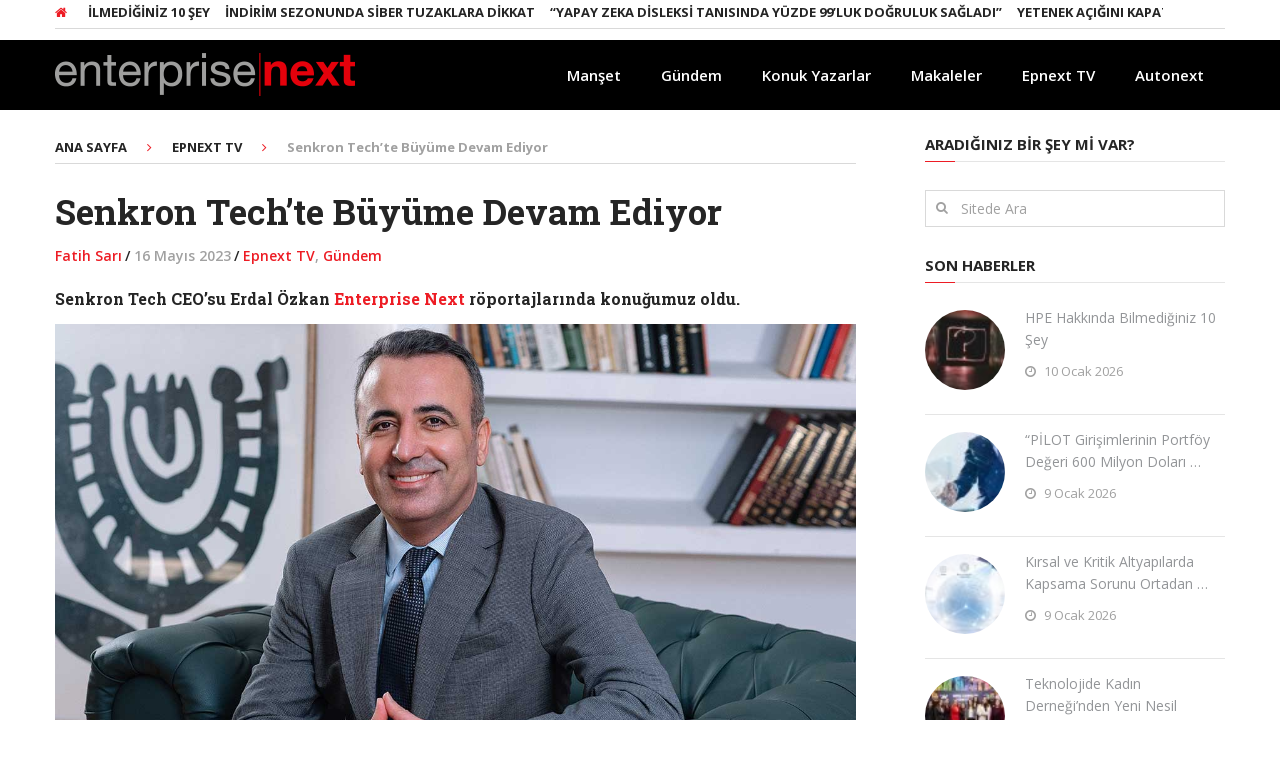

--- FILE ---
content_type: text/html; charset=UTF-8
request_url: https://epnext.com/senkron-techte-buyume-devam-ediyor/
body_size: 15039
content:
<!DOCTYPE html>
<html class="no-js" lang="tr">
<head>
	<meta charset="UTF-8">
	<!-- Always force latest IE rendering engine (even in intranet) & Chrome Frame -->
	<!--[if IE ]>
	<meta http-equiv="X-UA-Compatible" content="IE=edge,chrome=1">
	<![endif]-->
	<link rel="profile" href="https://gmpg.org/xfn/11" />
	
					<link rel="icon" href="https://epnext.com/wp-content/uploads/2017/10/EPN_Red-Favicon2.png" type="image/x-icon" />
		
					<!-- IE10 Tile.-->
			<meta name="msapplication-TileColor" content="#FFFFFF">
			<meta name="msapplication-TileImage" content="https://epnext.com/wp-content/uploads/2017/10/EPN_Red-MiniEPN_Metro_Black.png">
		
					<!--iOS/android/handheld specific -->
			<link rel="apple-touch-icon-precomposed" href="https://epnext.com/wp-content/uploads/2017/10/EPN_Red-MiniEPN_iOS_Black.png" />
		
					<meta name="viewport" content="width=device-width, initial-scale=1">
			<meta name="apple-mobile-web-app-capable" content="yes">
			<meta name="apple-mobile-web-app-status-bar-style" content="black">
		
			<link rel="pingback" href="https://epnext.com/xmlrpc.php" />
	<meta name='robots' content='index, follow, max-image-preview:large, max-snippet:-1, max-video-preview:-1' />
<script type="text/javascript">document.documentElement.className = document.documentElement.className.replace( /\bno-js\b/,'js' );</script>
	<!-- This site is optimized with the Yoast SEO plugin v25.6 - https://yoast.com/wordpress/plugins/seo/ -->
	<title>Senkron Tech&#039;te Büyüme Devam Ediyor - Enterprise Next</title>
	<link rel="canonical" href="https://epnext.com/senkron-techte-buyume-devam-ediyor/" />
	<meta property="og:locale" content="tr_TR" />
	<meta property="og:type" content="article" />
	<meta property="og:title" content="Senkron Tech&#039;te Büyüme Devam Ediyor - Enterprise Next" />
	<meta property="og:description" content="Senkron Tech CEO’su Erdal Özkan Enterprise Next röportajlarında konuğumuz oldu. 1996 yılında kurulan Senkron Tech, geliştirdiği teknolojik ürünler ve yarattığı markalarıyla yaşamın birçok alanında paydaşlarını geleceğe hazırlayan, onların sadece bugünün değil geleceğin de ihtiyaçlarını karşılamasını sağlayan bir teknoloji şirketi. Paydaşlarının sorunlarını ve ihtiyaçlarını inovasyonla çözdüklerini ifade eden Senkron Tech CEO’su Erdal Özkan,&#8221;Onları bir sonraki adımda nelerin beklediğini biliyor ve ürettiğimiz çözümlerle onları yarına hazır hale getiriyoruz. Wellness, tesis/site/apartman yönetimi, otomotiv, kargo/teslimat ve diğer birçok sektör için geliştirdiğimiz çözümlerle paydaşlarımız zamanın ötesine taşıyoruz. Senkron Tech olarak bugüne kadar alanında hep ilklere imza atmış; Türkiye’nin ilk site ve tesis yönetimi yazılımı Senyonet’i, Türkiye’nin" />
	<meta property="og:url" content="https://epnext.com/senkron-techte-buyume-devam-ediyor/" />
	<meta property="og:site_name" content="Enterprise Next" />
	<meta property="article:author" content="fatihsari" />
	<meta property="article:published_time" content="2023-05-16T07:45:09+00:00" />
	<meta property="og:image" content="https://epnext.com/wp-content/uploads/2023/05/Senkron_Tech_CEO_su_Erdal_O__zkan.jpg" />
	<meta property="og:image:width" content="1280" />
	<meta property="og:image:height" content="800" />
	<meta property="og:image:type" content="image/jpeg" />
	<meta name="author" content="Fatih Sarı" />
	<meta name="twitter:card" content="summary_large_image" />
	<meta name="twitter:creator" content="@fatih_sari" />
	<meta name="twitter:site" content="@epnxt" />
	<meta name="twitter:label1" content="Yazan:" />
	<meta name="twitter:data1" content="Fatih Sarı" />
	<meta name="twitter:label2" content="Tahmini okuma süresi" />
	<meta name="twitter:data2" content="2 dakika" />
	<script type="application/ld+json" class="yoast-schema-graph">{"@context":"https://schema.org","@graph":[{"@type":"Article","@id":"https://epnext.com/senkron-techte-buyume-devam-ediyor/#article","isPartOf":{"@id":"https://epnext.com/senkron-techte-buyume-devam-ediyor/"},"author":{"name":"Fatih Sarı","@id":"https://epnext.com/#/schema/person/99a92ff3d2a22169cdb07a0023544bb8"},"headline":"Senkron Tech&#8217;te Büyüme Devam Ediyor","datePublished":"2023-05-16T07:45:09+00:00","mainEntityOfPage":{"@id":"https://epnext.com/senkron-techte-buyume-devam-ediyor/"},"wordCount":229,"commentCount":0,"publisher":{"@id":"https://epnext.com/#organization"},"image":{"@id":"https://epnext.com/senkron-techte-buyume-devam-ediyor/#primaryimage"},"thumbnailUrl":"https://epnext.com/wp-content/uploads/2023/05/Senkron_Tech_CEO_su_Erdal_O__zkan.jpg","keywords":["FLYBY","Kargopark","Senkron Tech","Senyonet"],"articleSection":["Epnext TV","Gündem"],"inLanguage":"tr","potentialAction":[{"@type":"CommentAction","name":"Comment","target":["https://epnext.com/senkron-techte-buyume-devam-ediyor/#respond"]}]},{"@type":"WebPage","@id":"https://epnext.com/senkron-techte-buyume-devam-ediyor/","url":"https://epnext.com/senkron-techte-buyume-devam-ediyor/","name":"Senkron Tech'te Büyüme Devam Ediyor - Enterprise Next","isPartOf":{"@id":"https://epnext.com/#website"},"primaryImageOfPage":{"@id":"https://epnext.com/senkron-techte-buyume-devam-ediyor/#primaryimage"},"image":{"@id":"https://epnext.com/senkron-techte-buyume-devam-ediyor/#primaryimage"},"thumbnailUrl":"https://epnext.com/wp-content/uploads/2023/05/Senkron_Tech_CEO_su_Erdal_O__zkan.jpg","datePublished":"2023-05-16T07:45:09+00:00","breadcrumb":{"@id":"https://epnext.com/senkron-techte-buyume-devam-ediyor/#breadcrumb"},"inLanguage":"tr","potentialAction":[{"@type":"ReadAction","target":["https://epnext.com/senkron-techte-buyume-devam-ediyor/"]}]},{"@type":"ImageObject","inLanguage":"tr","@id":"https://epnext.com/senkron-techte-buyume-devam-ediyor/#primaryimage","url":"https://epnext.com/wp-content/uploads/2023/05/Senkron_Tech_CEO_su_Erdal_O__zkan.jpg","contentUrl":"https://epnext.com/wp-content/uploads/2023/05/Senkron_Tech_CEO_su_Erdal_O__zkan.jpg","width":1280,"height":800},{"@type":"BreadcrumbList","@id":"https://epnext.com/senkron-techte-buyume-devam-ediyor/#breadcrumb","itemListElement":[{"@type":"ListItem","position":1,"name":"Ana sayfa","item":"https://epnext.com/"},{"@type":"ListItem","position":2,"name":"Senkron Tech&#8217;te Büyüme Devam Ediyor"}]},{"@type":"WebSite","@id":"https://epnext.com/#website","url":"https://epnext.com/","name":"Enterprise Next","description":"","publisher":{"@id":"https://epnext.com/#organization"},"potentialAction":[{"@type":"SearchAction","target":{"@type":"EntryPoint","urlTemplate":"https://epnext.com/?s={search_term_string}"},"query-input":{"@type":"PropertyValueSpecification","valueRequired":true,"valueName":"search_term_string"}}],"inLanguage":"tr"},{"@type":"Organization","@id":"https://epnext.com/#organization","name":"Enterprise Next","url":"https://epnext.com/","logo":{"@type":"ImageObject","inLanguage":"tr","@id":"https://epnext.com/#/schema/logo/image/","url":"https://epnext.com/wp-content/uploads/2016/08/EPN_Red_Transparan_Full_Top.png","contentUrl":"https://epnext.com/wp-content/uploads/2016/08/EPN_Red_Transparan_Full_Top.png","width":1579,"height":232,"caption":"Enterprise Next"},"image":{"@id":"https://epnext.com/#/schema/logo/image/"},"sameAs":["https://x.com/epnxt"]},{"@type":"Person","@id":"https://epnext.com/#/schema/person/99a92ff3d2a22169cdb07a0023544bb8","name":"Fatih Sarı","image":{"@type":"ImageObject","inLanguage":"tr","@id":"https://epnext.com/#/schema/person/image/","url":"https://secure.gravatar.com/avatar/00da4c18534ad60b1f4c3d0c85da2163?s=96&d=wavatar&r=g","contentUrl":"https://secure.gravatar.com/avatar/00da4c18534ad60b1f4c3d0c85da2163?s=96&d=wavatar&r=g","caption":"Fatih Sarı"},"description":"Bilişim sektöründe 30 yıldan bu yana gazeteci, yazar ve danışman olarak hizmet veren Fatih Sarı, Enterprise Next’in de kurucularından. Enterprise Next Genel Yayın Yönetmeni Fatih Sarı hakkında detaylı bilgiye LinkedIn profilinden ulaşabilirsiniz.","sameAs":["https://epnext.com","fatihsari","https://www.instagram.com/kartalf1/","https://www.linkedin.com/in/fatihsari/","https://x.com/fatih_sari","https://www.youtube.com/channel/UCC2UYdc3yZJC3F_C9ed5W0w"],"url":"https://epnext.com/author/fatihsari/"}]}</script>
	<!-- / Yoast SEO plugin. -->


<link rel="alternate" type="application/rss+xml" title="Enterprise Next &raquo; akışı" href="https://epnext.com/feed/" />
<link rel="alternate" type="application/rss+xml" title="Enterprise Next &raquo; yorum akışı" href="https://epnext.com/comments/feed/" />
<link rel="alternate" type="application/rss+xml" title="Enterprise Next &raquo; Senkron Tech&#8217;te Büyüme Devam Ediyor yorum akışı" href="https://epnext.com/senkron-techte-buyume-devam-ediyor/feed/" />
<link rel='stylesheet' id='wp-block-library-css' href='https://epnext.com/wp-includes/css/dist/block-library/style.min.css' type='text/css' media='all' />
<style id='classic-theme-styles-inline-css' type='text/css'>
/*! This file is auto-generated */
.wp-block-button__link{color:#fff;background-color:#32373c;border-radius:9999px;box-shadow:none;text-decoration:none;padding:calc(.667em + 2px) calc(1.333em + 2px);font-size:1.125em}.wp-block-file__button{background:#32373c;color:#fff;text-decoration:none}
</style>
<style id='global-styles-inline-css' type='text/css'>
:root{--wp--preset--aspect-ratio--square: 1;--wp--preset--aspect-ratio--4-3: 4/3;--wp--preset--aspect-ratio--3-4: 3/4;--wp--preset--aspect-ratio--3-2: 3/2;--wp--preset--aspect-ratio--2-3: 2/3;--wp--preset--aspect-ratio--16-9: 16/9;--wp--preset--aspect-ratio--9-16: 9/16;--wp--preset--color--black: #000000;--wp--preset--color--cyan-bluish-gray: #abb8c3;--wp--preset--color--white: #ffffff;--wp--preset--color--pale-pink: #f78da7;--wp--preset--color--vivid-red: #cf2e2e;--wp--preset--color--luminous-vivid-orange: #ff6900;--wp--preset--color--luminous-vivid-amber: #fcb900;--wp--preset--color--light-green-cyan: #7bdcb5;--wp--preset--color--vivid-green-cyan: #00d084;--wp--preset--color--pale-cyan-blue: #8ed1fc;--wp--preset--color--vivid-cyan-blue: #0693e3;--wp--preset--color--vivid-purple: #9b51e0;--wp--preset--gradient--vivid-cyan-blue-to-vivid-purple: linear-gradient(135deg,rgba(6,147,227,1) 0%,rgb(155,81,224) 100%);--wp--preset--gradient--light-green-cyan-to-vivid-green-cyan: linear-gradient(135deg,rgb(122,220,180) 0%,rgb(0,208,130) 100%);--wp--preset--gradient--luminous-vivid-amber-to-luminous-vivid-orange: linear-gradient(135deg,rgba(252,185,0,1) 0%,rgba(255,105,0,1) 100%);--wp--preset--gradient--luminous-vivid-orange-to-vivid-red: linear-gradient(135deg,rgba(255,105,0,1) 0%,rgb(207,46,46) 100%);--wp--preset--gradient--very-light-gray-to-cyan-bluish-gray: linear-gradient(135deg,rgb(238,238,238) 0%,rgb(169,184,195) 100%);--wp--preset--gradient--cool-to-warm-spectrum: linear-gradient(135deg,rgb(74,234,220) 0%,rgb(151,120,209) 20%,rgb(207,42,186) 40%,rgb(238,44,130) 60%,rgb(251,105,98) 80%,rgb(254,248,76) 100%);--wp--preset--gradient--blush-light-purple: linear-gradient(135deg,rgb(255,206,236) 0%,rgb(152,150,240) 100%);--wp--preset--gradient--blush-bordeaux: linear-gradient(135deg,rgb(254,205,165) 0%,rgb(254,45,45) 50%,rgb(107,0,62) 100%);--wp--preset--gradient--luminous-dusk: linear-gradient(135deg,rgb(255,203,112) 0%,rgb(199,81,192) 50%,rgb(65,88,208) 100%);--wp--preset--gradient--pale-ocean: linear-gradient(135deg,rgb(255,245,203) 0%,rgb(182,227,212) 50%,rgb(51,167,181) 100%);--wp--preset--gradient--electric-grass: linear-gradient(135deg,rgb(202,248,128) 0%,rgb(113,206,126) 100%);--wp--preset--gradient--midnight: linear-gradient(135deg,rgb(2,3,129) 0%,rgb(40,116,252) 100%);--wp--preset--font-size--small: 13px;--wp--preset--font-size--medium: 20px;--wp--preset--font-size--large: 36px;--wp--preset--font-size--x-large: 42px;--wp--preset--spacing--20: 0.44rem;--wp--preset--spacing--30: 0.67rem;--wp--preset--spacing--40: 1rem;--wp--preset--spacing--50: 1.5rem;--wp--preset--spacing--60: 2.25rem;--wp--preset--spacing--70: 3.38rem;--wp--preset--spacing--80: 5.06rem;--wp--preset--shadow--natural: 6px 6px 9px rgba(0, 0, 0, 0.2);--wp--preset--shadow--deep: 12px 12px 50px rgba(0, 0, 0, 0.4);--wp--preset--shadow--sharp: 6px 6px 0px rgba(0, 0, 0, 0.2);--wp--preset--shadow--outlined: 6px 6px 0px -3px rgba(255, 255, 255, 1), 6px 6px rgba(0, 0, 0, 1);--wp--preset--shadow--crisp: 6px 6px 0px rgba(0, 0, 0, 1);}:where(.is-layout-flex){gap: 0.5em;}:where(.is-layout-grid){gap: 0.5em;}body .is-layout-flex{display: flex;}.is-layout-flex{flex-wrap: wrap;align-items: center;}.is-layout-flex > :is(*, div){margin: 0;}body .is-layout-grid{display: grid;}.is-layout-grid > :is(*, div){margin: 0;}:where(.wp-block-columns.is-layout-flex){gap: 2em;}:where(.wp-block-columns.is-layout-grid){gap: 2em;}:where(.wp-block-post-template.is-layout-flex){gap: 1.25em;}:where(.wp-block-post-template.is-layout-grid){gap: 1.25em;}.has-black-color{color: var(--wp--preset--color--black) !important;}.has-cyan-bluish-gray-color{color: var(--wp--preset--color--cyan-bluish-gray) !important;}.has-white-color{color: var(--wp--preset--color--white) !important;}.has-pale-pink-color{color: var(--wp--preset--color--pale-pink) !important;}.has-vivid-red-color{color: var(--wp--preset--color--vivid-red) !important;}.has-luminous-vivid-orange-color{color: var(--wp--preset--color--luminous-vivid-orange) !important;}.has-luminous-vivid-amber-color{color: var(--wp--preset--color--luminous-vivid-amber) !important;}.has-light-green-cyan-color{color: var(--wp--preset--color--light-green-cyan) !important;}.has-vivid-green-cyan-color{color: var(--wp--preset--color--vivid-green-cyan) !important;}.has-pale-cyan-blue-color{color: var(--wp--preset--color--pale-cyan-blue) !important;}.has-vivid-cyan-blue-color{color: var(--wp--preset--color--vivid-cyan-blue) !important;}.has-vivid-purple-color{color: var(--wp--preset--color--vivid-purple) !important;}.has-black-background-color{background-color: var(--wp--preset--color--black) !important;}.has-cyan-bluish-gray-background-color{background-color: var(--wp--preset--color--cyan-bluish-gray) !important;}.has-white-background-color{background-color: var(--wp--preset--color--white) !important;}.has-pale-pink-background-color{background-color: var(--wp--preset--color--pale-pink) !important;}.has-vivid-red-background-color{background-color: var(--wp--preset--color--vivid-red) !important;}.has-luminous-vivid-orange-background-color{background-color: var(--wp--preset--color--luminous-vivid-orange) !important;}.has-luminous-vivid-amber-background-color{background-color: var(--wp--preset--color--luminous-vivid-amber) !important;}.has-light-green-cyan-background-color{background-color: var(--wp--preset--color--light-green-cyan) !important;}.has-vivid-green-cyan-background-color{background-color: var(--wp--preset--color--vivid-green-cyan) !important;}.has-pale-cyan-blue-background-color{background-color: var(--wp--preset--color--pale-cyan-blue) !important;}.has-vivid-cyan-blue-background-color{background-color: var(--wp--preset--color--vivid-cyan-blue) !important;}.has-vivid-purple-background-color{background-color: var(--wp--preset--color--vivid-purple) !important;}.has-black-border-color{border-color: var(--wp--preset--color--black) !important;}.has-cyan-bluish-gray-border-color{border-color: var(--wp--preset--color--cyan-bluish-gray) !important;}.has-white-border-color{border-color: var(--wp--preset--color--white) !important;}.has-pale-pink-border-color{border-color: var(--wp--preset--color--pale-pink) !important;}.has-vivid-red-border-color{border-color: var(--wp--preset--color--vivid-red) !important;}.has-luminous-vivid-orange-border-color{border-color: var(--wp--preset--color--luminous-vivid-orange) !important;}.has-luminous-vivid-amber-border-color{border-color: var(--wp--preset--color--luminous-vivid-amber) !important;}.has-light-green-cyan-border-color{border-color: var(--wp--preset--color--light-green-cyan) !important;}.has-vivid-green-cyan-border-color{border-color: var(--wp--preset--color--vivid-green-cyan) !important;}.has-pale-cyan-blue-border-color{border-color: var(--wp--preset--color--pale-cyan-blue) !important;}.has-vivid-cyan-blue-border-color{border-color: var(--wp--preset--color--vivid-cyan-blue) !important;}.has-vivid-purple-border-color{border-color: var(--wp--preset--color--vivid-purple) !important;}.has-vivid-cyan-blue-to-vivid-purple-gradient-background{background: var(--wp--preset--gradient--vivid-cyan-blue-to-vivid-purple) !important;}.has-light-green-cyan-to-vivid-green-cyan-gradient-background{background: var(--wp--preset--gradient--light-green-cyan-to-vivid-green-cyan) !important;}.has-luminous-vivid-amber-to-luminous-vivid-orange-gradient-background{background: var(--wp--preset--gradient--luminous-vivid-amber-to-luminous-vivid-orange) !important;}.has-luminous-vivid-orange-to-vivid-red-gradient-background{background: var(--wp--preset--gradient--luminous-vivid-orange-to-vivid-red) !important;}.has-very-light-gray-to-cyan-bluish-gray-gradient-background{background: var(--wp--preset--gradient--very-light-gray-to-cyan-bluish-gray) !important;}.has-cool-to-warm-spectrum-gradient-background{background: var(--wp--preset--gradient--cool-to-warm-spectrum) !important;}.has-blush-light-purple-gradient-background{background: var(--wp--preset--gradient--blush-light-purple) !important;}.has-blush-bordeaux-gradient-background{background: var(--wp--preset--gradient--blush-bordeaux) !important;}.has-luminous-dusk-gradient-background{background: var(--wp--preset--gradient--luminous-dusk) !important;}.has-pale-ocean-gradient-background{background: var(--wp--preset--gradient--pale-ocean) !important;}.has-electric-grass-gradient-background{background: var(--wp--preset--gradient--electric-grass) !important;}.has-midnight-gradient-background{background: var(--wp--preset--gradient--midnight) !important;}.has-small-font-size{font-size: var(--wp--preset--font-size--small) !important;}.has-medium-font-size{font-size: var(--wp--preset--font-size--medium) !important;}.has-large-font-size{font-size: var(--wp--preset--font-size--large) !important;}.has-x-large-font-size{font-size: var(--wp--preset--font-size--x-large) !important;}
:where(.wp-block-post-template.is-layout-flex){gap: 1.25em;}:where(.wp-block-post-template.is-layout-grid){gap: 1.25em;}
:where(.wp-block-columns.is-layout-flex){gap: 2em;}:where(.wp-block-columns.is-layout-grid){gap: 2em;}
:root :where(.wp-block-pullquote){font-size: 1.5em;line-height: 1.6;}
</style>
<link rel='stylesheet' id='gn-frontend-gnfollow-style-css' href='https://epnext.com/wp-content/plugins/gn-publisher/assets/css/gn-frontend-gnfollow.min.css' type='text/css' media='all' />
<link rel='stylesheet' id='interactive-stylesheet-css' href='https://epnext.com/wp-content/themes/mts_interactive/style.css' type='text/css' media='all' />
<style id='interactive-stylesheet-inline-css' type='text/css'>

		body {background-color:#ffffff;background-image:url(https://epnext.com/wp-content/themes/mts_interactive/images/nobg.png);}
        #header, #primary-navigation .navigation.mobile-menu-wrapper {background-color:#0c0000;background-image:url(https://epnext.com/wp-content/themes/mts_interactive/images/nobg.png);}
        #site-footer {background-color:#0c0c0c;background-image:url(https://epnext.com/wp-content/themes/mts_interactive/images/nobg.png);}

        .header-social a:hover, .breadcrumb > div a:hover, .breadcrumb > div a:hover i, .post-info a, .latestPost .title a:hover, #primary-navigation .sub-menu li:hover > a, ul.ajax-search-results li a:hover, .sidebar .ajax-search-meta a, .breadcrumb > div i, .single .tags a, .postauthor h5 a:hover, .comment-meta a, .trending-stories .latestPost .title:hover, .postauthor h5, .copyrights a, .single_post a:not(.wp-block-button__link):not(.wp-block-file__button), .textwidget a, .pnavigation2 a, .copyrights a:hover, .widget li a:hover, .widget li:hover > .toggle-caret, #site-footer .widget li:hover > .toggle-caret, #site-footer .widget li a:hover, .related-posts a:hover, .title a:hover, .post-info a:hover, .comm, #tabber .inside li a:hover, .readMore a:hover, .fn a, a, a:hover, .total-comments, .owl-prev, .owl-next, .latestPost-categories ul li a:hover, .latestPost-categories ul li a:hover .name, .footer-widgets .widget h3, .reply a:hover, .reply:hover i, #primary-navigation .sub-menu a:hover, #primary-navigation .sub-menu li.current-menu-item a, .widget.widget_nav_menu li:hover > a { color: #ed1c24; }

        .latestPost-news .latestPost { border-top: 2px solid #ed1c24; }

        input[type='submit'] { border-color: #ed1c24; }

        .pace .pace-progress, #mobile-menu-wrapper ul li a:hover, .widget h3:before, .featured-category-title:before, .widget .wpt_widget_content .tab_title.selected a, #move-to-top, #load-posts a, .featured-videos h4:after, .related-posts h4:after, .postauthor h4:after, #comments h4:after, #commentsAdd h4:after, input[type='submit'], .contact-form input[type='submit'], #commentform input#submit:hover, .contact-form input[type='submit']:hover, .pagination ul, .latestPost-review-wrapper, #commentform input#submit, .contactform #submit, #move-to-top:hover, .navigation ul .current-menu-item > a, .pagination a, #tabber ul.tabs li a.selected, .tagcloud a:hover, .latestPost .review-type-circle.review-total-only, .latestPost .review-type-circle.wp-review-show-total, .single .pagination > .current, .bypostauthor .comment-author .fn:after, .pagination .nav-links, .single .pagination, .widget .wp_review_tab_widget_content .tab_title.selected a, .widget .widget-slider .slide-caption, .widget .owl-prev:hover, .widget .owl-next:hover, .widget .wpt_widget_content #tags-tab-content ul li a:hover, .featured-videos h4:after, .related-posts h4:after, .postauthor h4:after, #comments .total-comments:after, #commentsAdd h4:after, .woocommerce a.button, .woocommerce-page a.button, .woocommerce button.button, .woocommerce-page button.button, .woocommerce input.button, .woocommerce-page input.button, .woocommerce #respond input#submit, .woocommerce-page #respond input#submit, .woocommerce #content input.button, .woocommerce-page #content input.button, .woocommerce #respond input#submit.alt, .woocommerce a.button.alt, .woocommerce button.button.alt, .woocommerce input.button.alt, .woocommerce #respond input#submit.alt:hover, .woocommerce a.button.alt:hover, .woocommerce button.button.alt:hover, .woocommerce input.button.alt:hover, .woocommerce #respond input#submit.alt.disabled, .woocommerce #respond input#submit.alt:disabled, .woocommerce #respond input#submit.alt:disabled[disabled], .woocommerce a.button.alt.disabled, .woocommerce a.button.alt:disabled, .woocommerce a.button.alt:disabled[disabled], .woocommerce button.button.alt.disabled, .woocommerce button.button.alt:disabled, .woocommerce button.button.alt:disabled[disabled], .woocommerce input.button.alt.disabled, .woocommerce input.button.alt:disabled, .woocommerce input.button.alt:disabled[disabled], .woocommerce nav.woocommerce-pagination ul li, .woocommerce-page nav.woocommerce-pagination ul li, .woocommerce #content nav.woocommerce-pagination ul li, .woocommerce-page #content nav.woocommerce-pagination ul li, .woocommerce-product-search button[type='submit'], .woocommerce .woocommerce-widget-layered-nav-dropdown__submit { background-color:#ed1c24; color: #fff; }

		
		
		
		.bypostauthor { background: none; }
        .bypostauthor > div .comment-author .fn:after { content: "Yazar"; position: relative; padding: 2px 10px; margin: 0 10px; color: #FFF; font-size: 13px; line-height: 1; font-weight: normal; border-radius: 3px; }
		
        
		/* Upper Navigation Marquee */

.header-social a {
    color: #f00000;
}


.upper-navigation {
    background: #fff;
}

/* Manşet Yazı Arkası */

.big-posts .latestPost header {
    background: rgba(0, 0, 0, 0.39);
    padding: 10px;
}

/* Ticker iç sayfada görünmesin 

.home .upper-navigation {
    display: block;
}
.upper-navigation {
    display: none;
}

*/

/* Manşet Mouse Not Hover */

.big-posts .latestPost::before {
    background: rgba(0, 0, 0, 0.22) none repeat scroll 0 0;
}

/* Manşet Mouse Hover */

.big-posts .latestPost:hover::before {
    background: rgba(0, 0, 0, 0) none repeat scroll 0 0;
}

/* Mobilde logoyu küçült */

@media screen and (max-width: 865px) {
.logo-wrap {
    margin-top: 16px;
}}

@media screen and (max-width: 880px) {
.logo-wrap {
    float: left;
    max-width: 69%;
}}
@media screen and (max-width: 865px) {
.logo-wrap {
    min-width: 220px;
    float: left !important;
}
a#pull {
    background: #000 !important;
}}

/* Büyük postlara border yerleştir */

.big-posts .big-1 {
    border-right: 2px solid #FFF;
    box-sizing: border-box;
}
.big-posts .big-2 {
    border-right: 2px solid #FFF;
    box-sizing: border-box;
}
.big-posts .big-3 {
    border-bottom: 2px solid #FFF;
    box-sizing: border-box;
}

/* Header rengini değiştir */

#header {
    background-color: #000;
}
.navigation.mobile-menu-wrapper {
    background: #000 none repeat scroll 0 0 !important;
}

/* İç sayfada menü ve logo hizala */

.logo-wrap {
    margin-top: 10px;
    margin-bottom: 13px;
}

 /* Thumbnail boyunu büyüt */

.horizontal-small img {
    height: 80px !important;
    width: 80px;
}

/* Büyük postlarda kategoriyi gizle */

.big-posts .latestPost .post-info {
    display: none;
}

/* Copyright metinlerinin rengi */

#copyright-note .to-top {
color: #939598;
}

#copyright-note > span {
    color: #939598;
}
#copyright-note > span a {
    color: #ed1c24;
}
#copyrights {
    color: #939598;
}

#site-footer a {
	color: #939598;
}
#site-footer a:hover {
	color: #ed1c24;

/* Mobil sol sidebar gizle 

@media (max-width: 600px) {
.sidebar.sidebar-left {
display: none;
}}
*/ 

/* Mobil sağ sidebar gizle 

@media (max-width: 800px) {
.sidebar.sidebar-right {
display: none;
}}
*/

/* Mobil çift sidebar gizle 

@media (max-width: 800px) {
.sidebar.sidebar-left {
display: none;
}
.sidebar.sidebar-right {
display: none;
}}
 */

/* Mobilde breadcumb kapat */

@media screen and (max-width:640px){
.breadcrumb {
    display: none;
}}

/* header black */

#site-header {    
background: #000;
}

/* Manşet Font Rengi */

.big-posts .latestPost .title {
    color: #FFF !important;
}
.big-posts .front-view-content {
    color: #EEE;
}

/* Sol Sütun Genişliği 

.sidebar.sidebar-left {
    max-width: 250px;
    width: 30.19%;
}

*/

/* Square Thumnails

.widget .wpt_thumb_small {
 border-radius: initial !important;
}
#sidebar .wp-post-image, #site-footer .wp-post-image, .post-img img {
 border-radius: initial !important;
}

*/

/* Çift satır düzeltmesi */

@media screen and (max-width: 480px) {
.latestPost .title {
    max-height: none !important;
}}

			
</style>
<link rel='stylesheet' id='magnificPopup-css' href='https://epnext.com/wp-content/themes/mts_interactive/css/magnific-popup.css' type='text/css' media='all' />
<link rel='stylesheet' id='fontawesome-css' href='https://epnext.com/wp-content/themes/mts_interactive/css/font-awesome.min.css' type='text/css' media='all' />
<script type="text/javascript" src="https://epnext.com/wp-includes/js/jquery/jquery.min.js" id="jquery-core-js"></script>
<script type="text/javascript" src="https://epnext.com/wp-includes/js/jquery/jquery-migrate.min.js" id="jquery-migrate-js"></script>
<script type="text/javascript" id="customscript-js-extra">
/* <![CDATA[ */
var mts_customscript = {"responsive":"1","nav_menu":"primary"};
/* ]]> */
</script>
<script type="text/javascript" async="async" src="https://epnext.com/wp-content/themes/mts_interactive/js/customscript.js" id="customscript-js"></script>
<script type="text/javascript" id="webticker-js-extra">
/* <![CDATA[ */
var tickeropts = {"rtl_support":"0"};
/* ]]> */
</script>
<script type="text/javascript" src="https://epnext.com/wp-content/themes/mts_interactive/js/jquery.webticker.js" id="webticker-js"></script>
<link rel="https://api.w.org/" href="https://epnext.com/wp-json/" /><link rel="alternate" title="JSON" type="application/json" href="https://epnext.com/wp-json/wp/v2/posts/45810" /><link rel="EditURI" type="application/rsd+xml" title="RSD" href="https://epnext.com/xmlrpc.php?rsd" />

<link rel='shortlink' href='https://epnext.com/?p=45810' />
<link rel="alternate" title="oEmbed (JSON)" type="application/json+oembed" href="https://epnext.com/wp-json/oembed/1.0/embed?url=https%3A%2F%2Fepnext.com%2Fsenkron-techte-buyume-devam-ediyor%2F" />
<link rel="alternate" title="oEmbed (XML)" type="text/xml+oembed" href="https://epnext.com/wp-json/oembed/1.0/embed?url=https%3A%2F%2Fepnext.com%2Fsenkron-techte-buyume-devam-ediyor%2F&#038;format=xml" />
<link href="//fonts.googleapis.com/css?family=Open+Sans:300|Open+Sans:normal|Roboto+Slab:700|Open+Sans:700|Open+Sans:600&amp;subset=latin,latin-ext" rel="stylesheet" type="text/css">
<style type="text/css">
#header h1, #header h2 { font-family: 'Open Sans'; font-weight: 300; font-size: 25px; color: #ffffff; }
.menu li, .menu li a { font-family: 'Open Sans'; font-weight: normal; font-size: 15px; color: #ffffff; }
.latestPost .title a, .latestPost-news .title, .latestPost .title { font-family: 'Roboto Slab'; font-weight: 700; font-size: 20px; color: #252525; }
.single-title { font-family: 'Roboto Slab'; font-weight: 700; font-size: 35px; color: #252525; }
body { font-family: 'Open Sans'; font-weight: normal; font-size: 14px; color: #252525; }
.widget h3, .featured-category-title { font-family: 'Open Sans'; font-weight: 700; font-size: 15px; color: #252525; }
#sidebar .widget { font-family: 'Open Sans'; font-weight: normal; font-size: 14px; color: #252525; }
.footer-widgets, footer .widget li a { font-family: 'Open Sans'; font-weight: 600; font-size: 13px; color: #252525; }
h1 { font-family: 'Roboto Slab'; font-weight: 700; font-size: 35px; color: #252525; }
h2 { font-family: 'Roboto Slab'; font-weight: 700; font-size: 20px; color: #252525; }
h3 { font-family: 'Roboto Slab'; font-weight: 700; font-size: 25px; color: #252525; }
h4 { font-family: 'Roboto Slab'; font-weight: 700; font-size: 20px; color: #252525; }
h5 { font-family: 'Roboto Slab'; font-weight: 700; font-size: 18px; color: #252525; }
h6 { font-family: 'Roboto Slab'; font-weight: 700; font-size: 16px; color: #252525; }
</style>
<meta name="google-site-verification" content="aiflcNHfq6dgA2kRUXNJR5etzjU2bBNLHoC28OlcNG8" /><script type="application/ld+json">
{
    "@context": "http://schema.org",
    "@type": "BlogPosting",
    "mainEntityOfPage": {
        "@type": "WebPage",
        "@id": "https://epnext.com/senkron-techte-buyume-devam-ediyor/"
    },
    "headline": "Senkron Tech&#039;te Büyüme Devam Ediyor - Enterprise Next",
    "image": {
        "@type": "ImageObject",
        "url": "https://epnext.com/wp-content/uploads/2023/05/Senkron_Tech_CEO_su_Erdal_O__zkan.jpg",
        "width": 1280,
        "height": 800
    },
    "datePublished": "2023-05-16T10:45:09+0300",
    "dateModified": "2023-05-16T10:45:09+0300",
    "author": {
        "@type": "Person",
        "name": "Fatih Sarı"
    },
    "publisher": {
        "@type": "Organization",
        "name": "Enterprise Next",
        "logo": {
            "@type": "ImageObject",
            "url": "https://epnext.com/wp-content/uploads/2017/10/enterprisenext-logo-yatay-1.png",
            "width": 300,
            "height": 43
        }
    },
    "description": ""
}
</script>
		<style type="text/css" id="wp-custom-css">
			.social-twitter a {
    background-color:#000 !important;
}
.fa.fa-twitter::before {
    content: "𝕏" !important;
    font-size: 1.2em;
    color:#fff;
}		</style>
		</head>
<body id="blog" class="post-template-default single single-post postid-45810 single-format-standard main">       
	<div class="main-container">
		<header id="site-header" role="banner" itemscope itemtype="http://schema.org/WPHeader">

<!-- REKLAM BÖLÜMÜ -->
<!--
<div style="text-align:center;"><a href="https://eu.connect.panasonic.com/tr/tr/toughbook" target="_blank"><img src="/wp-content/uploads/2025/03/tepe.jpeg"></a></div>
--!>

<!--
<div style="text-align:center;">
<IFRAME SRC="/ads/?location=header" WIDTH=728 HEIGHT=90 MARGINWIDTH=0 MARGINHEIGHT=0 HSPACE=0 VSPACE=0 FRAMEBORDER=0 SCROLLING=no BORDERCOLOR='#FFFFFF'></IFRAME>
-->

<!-- VISUAL BANNER

<div style="text-align:center;"><a href="https://run.admost.com/adx/goto.ashx?pbk=504138-355579-49476" target="_blank"><img src="/wp-content/uploads/2023/07/728x90-copy.jpg"></a></div>			

-->

			
<!-- CODE BANNER 
<script src="https://bs.serving-sys.com/Serving/adServer.bs?c=28&cn=display&pli=1076887410&gdpr=${GDPR}&gdpr_consent=${GDPR_CONSENT_68}&w=728&h=90&ord=[timestamp]&z=0"></script>
<noscript>
<a href="https://bs.serving-sys.com/Serving/adServer.bs?cn=brd&pli=1076887410&gdpr=${GDPR}&gdpr_consent=${GDPR_CONSENT_68}&Page=&Pos=964555805" target="_blank">
<img src="https://bs.serving-sys.com/Serving/adServer.bs?c=8&cn=display&pli=1076887410&gdpr=${GDPR}&gdpr_consent=${GDPR_CONSENT_68}&Page=&Pos=964555805" border=0 width=728 height=90></a>
</noscript>
-->
</div>
		
<!-- REKLAM BÖLÜMÜ SONU -->

							<div class="upper-navigation">
					<div class="container clearfix"> 
													<div class="breadcrumb">
								<div class="root"><a href="https://epnext.com/"><i class="fa fa-home"></i></a></div>
								<div class="breaking">
																			<ul class="trending-slider">
																							<li><a href="https://epnext.com/hpe-hakkinda-bilmediginiz-10-sey/" title="HPE Hakkında Bilmediğiniz 10 Şey">HPE Hakkında Bilmediğiniz 10 Şey</a></li>
																							<li><a href="https://epnext.com/indirim-sezonunda-siber-tuzaklara-dikkat/" title="İndirim Sezonunda Siber Tuzaklara Dikkat">İndirim Sezonunda Siber Tuzaklara Dikkat</a></li>
																							<li><a href="https://epnext.com/yapay-zeka-disleksi-tanisinda-yuzde-99luk-dogruluk-sagladi/" title="“Yapay Zeka Disleksi Tanısında Yüzde 99’luk Doğruluk Sağladı”">“Yapay Zeka Disleksi Tanısında Yüzde 99’luk Doğruluk Sağladı”</a></li>
																							<li><a href="https://epnext.com/yetenek-acigini-kapatmak/" title="Yetenek Açığını Kapatmak">Yetenek Açığını Kapatmak</a></li>
																							<li><a href="https://epnext.com/e-ticaretin-bel-kemigini-kobiler-olusturuyor/" title="E-Ticaretin Bel Kemiğini KOBİ’ler Oluşturuyor">E-Ticaretin Bel Kemiğini KOBİ’ler Oluşturuyor</a></li>
																							<li><a href="https://epnext.com/profesyoneller-siber-bagisiklik-yaklasimina-sicak-bakiyor/" title="Profesyoneller &#8220;Siber Bağışıklık&#8221; Yaklaşımına Sıcak Bakıyor">Profesyoneller &#8220;Siber Bağışıklık&#8221; Yaklaşımına Sıcak Bakıyor</a></li>
																							<li><a href="https://epnext.com/finans-uygulamalarinda-yeni-buyume-donemi/" title="Finans Uygulamalarında Yeni Büyüme Dönemi">Finans Uygulamalarında Yeni Büyüme Dönemi</a></li>
																							<li><a href="https://epnext.com/turkiyenin-2025-alisveris-tercihleri-aciklandi/" title="Türkiye’nin 2025 Alışveriş Tercihleri Açıklandı">Türkiye’nin 2025 Alışveriş Tercihleri Açıklandı</a></li>
																							<li><a href="https://epnext.com/2026-kamusal-zeka-yili-ilan-edildi/" title="2026 “Kamusal Zekâ Yılı” İlan Edildi">2026 “Kamusal Zekâ Yılı” İlan Edildi</a></li>
																							<li><a href="https://epnext.com/guvenilir-yapay-zeka-ajanlarinin-temeli/" title="Güvenilir Yapay Zeka Ajanlarının Temeli">Güvenilir Yapay Zeka Ajanlarının Temeli</a></li>
																					</ul>
																		</div>
							</div>
																			<div class="header-social">
						        						            						                <a href="https://www.facebook.com/epnext" class="header-facebook"><span class="fa fa-facebook"></span></a>
						            						        						            						                <a href="https://twitter.com/epnxt" class="header-twitter"><span class="fa fa-twitter"></span></a>
						            						        						            						                <a href="https://www.linkedin.com/company/13043860/" class="header-linkedin"><span class="fa fa-linkedin"></span></a>
						            						        						    </div>
											</div> 
			    </div><!-- END #upper-navigation -->
		    		    			<div id="header">
							<div class="container clearfix">
					<div class="logo-wrap">
												
															<h2 id="logo" class="image-logo" itemprop="headline">
									<a href="https://epnext.com"><img src="https://epnext.com/wp-content/uploads/2017/10/enterprisenext-logo-yatay-1.png" alt="Enterprise Next" width="300" height="43"></a>
								</h2><!-- END #logo -->
														
											</div>					
					
								        
											<div id="primary-navigation" role="navigation" itemscope itemtype="http://schema.org/SiteNavigationElement">
							<a href="#" id="pull" class="toggle-mobile-menu">Menü</a>
															<nav class="navigation clearfix mobile-menu-wrapper">
																			<ul id="menu-menu" class="menu clearfix"><li id="menu-item-367" class="menu-item menu-item-type-taxonomy menu-item-object-category menu-item-367"><a href="https://epnext.com/category/manset/">Manşet</a></li>
<li id="menu-item-248" class="menu-item menu-item-type-taxonomy menu-item-object-category current-post-ancestor current-menu-parent current-post-parent menu-item-248"><a href="https://epnext.com/category/gundem/">Gündem</a></li>
<li id="menu-item-249" class="menu-item menu-item-type-taxonomy menu-item-object-category menu-item-249"><a href="https://epnext.com/category/konuk-yazarlar/">Konuk Yazarlar</a></li>
<li id="menu-item-250" class="menu-item menu-item-type-taxonomy menu-item-object-category menu-item-250"><a href="https://epnext.com/category/makaleler/">Makaleler</a></li>
<li id="menu-item-31312" class="menu-item menu-item-type-taxonomy menu-item-object-category current-post-ancestor current-menu-parent current-post-parent menu-item-31312"><a href="https://epnext.com/category/epntv/">Epnext TV</a></li>
<li id="menu-item-48494" class="menu-item menu-item-type-taxonomy menu-item-object-category menu-item-48494"><a href="https://epnext.com/category/autonext/">Autonext</a></li>
</ul>																	</nav>
													</div>
									</div><!--.container-->
			</div><!--#header-->
		</header>

<div id="page" class="single">

		
	<article class="article">
		<div id="content_box" >
							<div id="post-45810" class="g post post-45810 type-post status-publish format-standard has-post-thumbnail category-epntv category-gundem tag-flyby tag-kargopark tag-senkron-tech tag-senyonet has_thumb">
					<div class="breadcrumb" itemscope itemtype="https://schema.org/BreadcrumbList"><div itemprop="itemListElement" itemscope
	      itemtype="https://schema.org/ListItem" class="root"><a href="https://epnext.com" itemprop="item"><span itemprop="name">Ana Sayfa</span><meta itemprop="position" content="1" /></a></div><div><i class="fa fa-angle-right"></i></div><div itemprop="itemListElement" itemscope
				      itemtype="https://schema.org/ListItem"><a href="https://epnext.com/category/epntv/" itemprop="item"><span itemprop="name">Epnext TV</span><meta itemprop="position" content="2" /></a></div><div><i class="fa fa-angle-right"></i></div><div itemprop="itemListElement" itemscope itemtype="https://schema.org/ListItem"><span itemprop="name">Senkron Tech&#8217;te Büyüme Devam Ediyor</span><meta itemprop="position" content="3" /></div></div>								<div class="single_post">
									<header>
										<h1 class="title single-title entry-title">Senkron Tech&#8217;te Büyüme Devam Ediyor</h1>
													<div class="post-info">
								<span class="theauthor"><span><a href="https://epnext.com/author/fatihsari/" title="Fatih Sarı tarafından yazılan yazılar" rel="author">Fatih Sarı</a><span class="divider1">/</span></span></span>
							<span class="thetime date updated"><span>16 Mayıs 2023<span class="divider1">/</span></span></span>
							<span class="thecategory"><a href="https://epnext.com/category/epntv/" title="View all posts in Epnext TV">Epnext TV</a>, <a href="https://epnext.com/category/gundem/" title="View all posts in Gündem">Gündem</a><span class="divider1">/</span></span>						</div>
											</header><!--.headline_area-->
									<div class="post-single-content box mark-links entry-content">
																				
																				
																				<div class="thecontent">
											<h6>Senkron Tech CEO’su Erdal Özkan <a href="https://epnext.com/" target="_blank" rel="noopener">Enterprise Next</a> röportajlarında konuğumuz oldu.</h6>
<p><img fetchpriority="high" decoding="async" class="alignnone size-full wp-image-45811" src="https://epnext.com/wp-content/uploads/2023/05/Senkron_Tech_CEO_su_Erdal_O__zkan.jpg" alt="" width="1280" height="800" srcset="https://epnext.com/wp-content/uploads/2023/05/Senkron_Tech_CEO_su_Erdal_O__zkan.jpg 1280w, https://epnext.com/wp-content/uploads/2023/05/Senkron_Tech_CEO_su_Erdal_O__zkan-300x188.jpg 300w, https://epnext.com/wp-content/uploads/2023/05/Senkron_Tech_CEO_su_Erdal_O__zkan-1024x640.jpg 1024w, https://epnext.com/wp-content/uploads/2023/05/Senkron_Tech_CEO_su_Erdal_O__zkan-768x480.jpg 768w" sizes="(max-width: 1280px) 100vw, 1280px" />1996 yılında kurulan Senkron Tech, geliştirdiği teknolojik ürünler ve yarattığı markalarıyla yaşamın birçok alanında paydaşlarını geleceğe hazırlayan, onların sadece bugünün değil geleceğin de ihtiyaçlarını karşılamasını sağlayan bir teknoloji şirketi.</p>
<p>Paydaşlarının sorunlarını ve ihtiyaçlarını inovasyonla çözdüklerini ifade eden <strong>Senkron Tech CEO’su Erdal Özkan</strong>,&#8221;Onları bir sonraki adımda nelerin beklediğini biliyor ve ürettiğimiz çözümlerle onları yarına hazır hale getiriyoruz. Wellness, tesis/site/apartman yönetimi, otomotiv, kargo/teslimat ve diğer birçok sektör için geliştirdiğimiz çözümlerle paydaşlarımız zamanın ötesine taşıyoruz. Senkron Tech olarak bugüne kadar alanında hep ilklere imza atmış; Türkiye’nin ilk site ve tesis yönetimi yazılımı <strong>Senyonet</strong>’i, Türkiye’nin ilk akıllı kargı dolabı <strong>Kargopark</strong>’ı ve dünya çapında 400’den fazla tesisin kullandığı wellness yönetim yazılımı <strong>FLYBY</strong>’ı geliştirdik&#8221; dedi.</p>
<p>Tün bunları ve daha fazlasını Erdal Özkan ile gerçekleştirdiğimi aşağıdaki röportajdan izleyebilirsiniz.</p>
<p><iframe title="Senkron Tech CEO’su Erdal Özkan - Enterprise Next Röportajı" width="798" height="449" src="https://www.youtube.com/embed/irrXF2aMZ54?feature=oembed" frameborder="0" allow="accelerometer; autoplay; clipboard-write; encrypted-media; gyroscope; picture-in-picture; web-share" allowfullscreen></iframe></p>
										</div>

																				
																				
																							<!-- Start Share Buttons -->
			<div class="shareit bottom">
								<!-- Twitter -->
				<span class="share-item twitterbtn">
					<a href="https://twitter.com/share" class="twitter-share-button" data-via="epnxt">Tweet</a>
				</span>
							<!-- Facebook Share-->
				<span class="share-item facebooksharebtn">
					<div class="fb-share-button" data-layout="button_count"></div>
				</span>
							<!--Linkedin -->
				<span class="share-item linkedinbtn">
					<script type="IN/Share" data-url="https://epnext.com/senkron-techte-buyume-devam-ediyor/"></script>
				</span>
						</div>
			<!-- end Share Buttons -->
											</div><!--.post-single-content-->
								</div><!--.single_post-->
																<div class="postauthor">
									<h4>Yazar Hakkında</h4>
									<img alt='' src='https://secure.gravatar.com/avatar/00da4c18534ad60b1f4c3d0c85da2163?s=100&#038;d=wavatar&#038;r=g' srcset='https://secure.gravatar.com/avatar/00da4c18534ad60b1f4c3d0c85da2163?s=200&#038;d=wavatar&#038;r=g 2x' class='avatar avatar-100 photo' height='100' width='100' decoding='async'/>									<h5 class="vcard author"><a href="https://epnext.com/author/fatihsari/" class="fn">Fatih Sarı</a></h5>
									<p>Bilişim sektöründe <b>30 yıldan bu yana gazeteci, yazar ve danışman</b> olarak hizmet veren Fatih Sarı, <b>Enterprise Next</b>’in de kurucularından. Enterprise Next Genel Yayın Yönetmeni Fatih Sarı hakkında detaylı bilgiye <a href="https://www.linkedin.com/in/fatihsari"><b>LinkedIn profilinden </b></a> ulaşabilirsiniz.</p>
								</div>
											<!-- Start Related Posts -->
			<div class="related-posts"><h4>Bu haberler de İlginizi Çekebilir</h4><div class="clear">				<article class="latestPost excerpt  ">
					<a href="https://epnext.com/dassault-systemes-3dexperience-marketplace-ile-kuresel-sanayi-devrimini-hizlandiriyor/" title="Dassault Systèmes, 3DEXPERIENCE Marketplace ile Küresel Sanayi Devrimini Hızlandırıyor" id="featured-thumbnail">
						<div class="featured-thumbnail"><img width="180" height="180" src="https://epnext.com/wp-content/uploads/2018/02/1518421125_3DEXP_MP-180x180.jpg" class="attachment-interactive-featured size-interactive-featured wp-post-image" alt="" title="" decoding="async" loading="lazy" srcset="https://epnext.com/wp-content/uploads/2018/02/1518421125_3DEXP_MP-180x180.jpg 180w, https://epnext.com/wp-content/uploads/2018/02/1518421125_3DEXP_MP-150x150.jpg 150w, https://epnext.com/wp-content/uploads/2018/02/1518421125_3DEXP_MP-60x60.jpg 60w, https://epnext.com/wp-content/uploads/2018/02/1518421125_3DEXP_MP-65x65.jpg 65w" sizes="(max-width: 180px) 100vw, 180px" /></div>											</a>
					<header>
						<h2 class="title front-view-title"><a href="https://epnext.com/dassault-systemes-3dexperience-marketplace-ile-kuresel-sanayi-devrimini-hizlandiriyor/" title="Dassault Systèmes, 3DEXPERIENCE Marketplace ile Küresel Sanayi Devrimini Hızlandırıyor">Dassault Systèmes, 3DEXPERIENCE Marketplace ile Küresel Sanayi Devrimini Hızlandırıyor</a></h2>
						<div class="post-info">
                            <span class="theauthor"><!--by --><span><a href="https://epnext.com/author/epnexthm/" title="EPN Haber Merkezi tarafından yazılan yazılar" rel="author">EPN Haber Merkezi</a><span class="divider1">/</span>
                       </div>
					</header>
				</article><!--.post.excerpt-->
								<article class="latestPost excerpt  ">
					<a href="https://epnext.com/temiz-enerji-ruzgar-turbinleriyle-evlere-tasiniyor/" title="Temiz Enerji Rüzgâr Türbinleriyle Evlere Taşınıyor" id="featured-thumbnail">
						<div class="featured-thumbnail"><img width="180" height="180" src="https://epnext.com/wp-content/uploads/2024/07/AZKarbon___maj-180x180.jpg" class="attachment-interactive-featured size-interactive-featured wp-post-image" alt="" title="" decoding="async" loading="lazy" srcset="https://epnext.com/wp-content/uploads/2024/07/AZKarbon___maj-180x180.jpg 180w, https://epnext.com/wp-content/uploads/2024/07/AZKarbon___maj-150x150.jpg 150w, https://epnext.com/wp-content/uploads/2024/07/AZKarbon___maj-60x60.jpg 60w, https://epnext.com/wp-content/uploads/2024/07/AZKarbon___maj-65x65.jpg 65w" sizes="(max-width: 180px) 100vw, 180px" /></div>											</a>
					<header>
						<h2 class="title front-view-title"><a href="https://epnext.com/temiz-enerji-ruzgar-turbinleriyle-evlere-tasiniyor/" title="Temiz Enerji Rüzgâr Türbinleriyle Evlere Taşınıyor">Temiz Enerji Rüzgâr Türbinleriyle Evlere Taşınıyor</a></h2>
						<div class="post-info">
                            <span class="theauthor"><!--by --><span><a href="https://epnext.com/author/epnexthm/" title="EPN Haber Merkezi tarafından yazılan yazılar" rel="author">EPN Haber Merkezi</a><span class="divider1">/</span>
                       </div>
					</header>
				</article><!--.post.excerpt-->
								<article class="latestPost excerpt  last">
					<a href="https://epnext.com/kingston-kurumsal-ssdler-artik-vmware-ready-statusune-sahip/" title="Kingston Kurumsal SSD&#8217;ler Artık VMware Ready Statüsüne Sahip" id="featured-thumbnail">
						<div class="featured-thumbnail"><img width="180" height="180" src="https://epnext.com/wp-content/uploads/2019/03/1552979348_DC500_Series_2-180x180.jpg" class="attachment-interactive-featured size-interactive-featured wp-post-image" alt="" title="" decoding="async" loading="lazy" srcset="https://epnext.com/wp-content/uploads/2019/03/1552979348_DC500_Series_2-180x180.jpg 180w, https://epnext.com/wp-content/uploads/2019/03/1552979348_DC500_Series_2-150x150.jpg 150w, https://epnext.com/wp-content/uploads/2019/03/1552979348_DC500_Series_2-60x60.jpg 60w, https://epnext.com/wp-content/uploads/2019/03/1552979348_DC500_Series_2-65x65.jpg 65w" sizes="(max-width: 180px) 100vw, 180px" /></div>											</a>
					<header>
						<h2 class="title front-view-title"><a href="https://epnext.com/kingston-kurumsal-ssdler-artik-vmware-ready-statusune-sahip/" title="Kingston Kurumsal SSD&#8217;ler Artık VMware Ready Statüsüne Sahip">Kingston Kurumsal SSD&#8217;ler Artık VMware Ready Statüsüne Sahip</a></h2>
						<div class="post-info">
                            <span class="theauthor"><!--by --><span><a href="https://epnext.com/author/epnexthm/" title="EPN Haber Merkezi tarafından yazılan yazılar" rel="author">EPN Haber Merkezi</a><span class="divider1">/</span>
                       </div>
					</header>
				</article><!--.post.excerpt-->
								<article class="latestPost excerpt  ">
					<a href="https://epnext.com/zoom-2021-mali-yili-ikinci-ceyrek-sonuclarini-acikladi/" title="Zoom, 2021 Mali Yılı İkinci Çeyrek Sonuçlarını Açıkladı" id="featured-thumbnail">
						<div class="featured-thumbnail"><img width="180" height="180" src="https://epnext.com/wp-content/uploads/2020/06/Zoom-CEO’su-Eric-Yuan-180x180.jpg" class="attachment-interactive-featured size-interactive-featured wp-post-image" alt="" title="" decoding="async" loading="lazy" srcset="https://epnext.com/wp-content/uploads/2020/06/Zoom-CEO’su-Eric-Yuan-180x180.jpg 180w, https://epnext.com/wp-content/uploads/2020/06/Zoom-CEO’su-Eric-Yuan-150x150.jpg 150w, https://epnext.com/wp-content/uploads/2020/06/Zoom-CEO’su-Eric-Yuan-60x60.jpg 60w, https://epnext.com/wp-content/uploads/2020/06/Zoom-CEO’su-Eric-Yuan-65x65.jpg 65w" sizes="(max-width: 180px) 100vw, 180px" /></div>											</a>
					<header>
						<h2 class="title front-view-title"><a href="https://epnext.com/zoom-2021-mali-yili-ikinci-ceyrek-sonuclarini-acikladi/" title="Zoom, 2021 Mali Yılı İkinci Çeyrek Sonuçlarını Açıkladı">Zoom, 2021 Mali Yılı İkinci Çeyrek Sonuçlarını Açıkladı</a></h2>
						<div class="post-info">
                            <span class="theauthor"><!--by --><span><a href="https://epnext.com/author/epnexthm/" title="EPN Haber Merkezi tarafından yazılan yazılar" rel="author">EPN Haber Merkezi</a><span class="divider1">/</span>
                       </div>
					</header>
				</article><!--.post.excerpt-->
				</div></div>			<!-- .related-posts -->
										<div class="tags"><span class="tagtext">Etiketler: </span><a href="https://epnext.com/tag/flyby/" rel="tag">FLYBY</a>, <a href="https://epnext.com/tag/kargopark/" rel="tag">Kargopark</a>, <a href="https://epnext.com/tag/senkron-tech/" rel="tag">Senkron Tech</a>, <a href="https://epnext.com/tag/senyonet/" rel="tag">Senyonet</a></div>												</div><!--.g post-->
				<!-- You can start editing here. -->

	<div id="commentsAdd">
		<div id="respond" class="box m-t-6">
				<div id="respond" class="comment-respond">
		<h3 id="reply-title" class="comment-reply-title"><h4><span>Sizin de bu konuda söyleyecekleriniz mi var?</span></h4> <small><a rel="nofollow" id="cancel-comment-reply-link" href="/senkron-techte-buyume-devam-ediyor/#respond" style="display:none;">Yanıtı iptal et</a></small></h3><form action="https://epnext.com/wp-comments-post.php" method="post" id="commentform" class="comment-form"><p class="comment-form-comment"><textarea id="comment" name="comment" cols="45" rows="8" aria-required="true" placeholder="Lütfen düşüncelerinizi bizlerle paylaşın."></textarea></p><p class="comment-form-author"><input id="author" name="author" type="text" placeholder="Adınız" value="" size="30" /></p>
<p class="comment-form-email"><input id="email" name="email" type="text" placeholder="E-posta Adresiniz" value="" size="30" /></p>
<p class="comment-form-url"><input id="url" name="url" type="text" placeholder="Web Sayfanız (varsa)" value="" size="30" /></p>
<p class="form-submit"><input name="submit" type="submit" id="submit" class="submit" value="Göndereyim" /> <input type='hidden' name='comment_post_ID' value='45810' id='comment_post_ID' />
<input type='hidden' name='comment_parent' id='comment_parent' value='0' />
</p><p style="display: none;"><input type="hidden" id="akismet_comment_nonce" name="akismet_comment_nonce" value="5158024d7d" /></p><p style="display: none !important;" class="akismet-fields-container" data-prefix="ak_"><label>&#916;<textarea name="ak_hp_textarea" cols="45" rows="8" maxlength="100"></textarea></label><input type="hidden" id="ak_js_1" name="ak_js" value="80"/><script>document.getElementById( "ak_js_1" ).setAttribute( "value", ( new Date() ).getTime() );</script></p></form>	</div><!-- #respond -->
			</div>
	</div>
					</div>
	</article>
		<aside id="sidebar" class="sidebar c-4-12 " role="complementary" itemscope itemtype="http://schema.org/WPSideBar">
		<div id="search-6" class="widget widget_search"><h3>Aradığınız bir şey mi var?</h3><form method="get" id="searchform" class="search-form" action="https://epnext.com" _lpchecked="1">
	<fieldset>
		<input type="text" name="s" id="s" value="" placeholder="Sitede Ara"  />
		<button id="search-image" class="sbutton" type="submit" value="">
    		<i class="fa fa-search"></i>
    	</button>
	</fieldset>
</form>
</div><div id="mts_recent_posts_widget-8" class="widget widget_mts_recent_posts_widget horizontal-small"><h3>Son Haberler</h3><ul class="advanced-recent-posts">			<li class="post-box horizontal-small horizontal-container"><div class="horizontal-container-inner">								<div class="post-img">
					<a href="https://epnext.com/hpe-hakkinda-bilmediginiz-10-sey/" title="HPE Hakkında Bilmediğiniz 10 Şey">
													<img width="60" height="60" src="https://epnext.com/wp-content/uploads/2026/01/8xaa0f9yqne-60x60.jpg" class="attachment-interactive-widgetthumb size-interactive-widgetthumb wp-post-image" alt="question mark neon signage" title="" decoding="async" loading="lazy" srcset="https://epnext.com/wp-content/uploads/2026/01/8xaa0f9yqne-60x60.jpg 60w, https://epnext.com/wp-content/uploads/2026/01/8xaa0f9yqne-150x150.jpg 150w, https://epnext.com/wp-content/uploads/2026/01/8xaa0f9yqne-180x180.jpg 180w" sizes="(max-width: 60px) 100vw, 60px" />											</a>
				</div>
								<div class="post-data">
					<div class="post-data-container">
						<div class="post-title">
							<a href="https://epnext.com/hpe-hakkinda-bilmediginiz-10-sey/" title="HPE Hakkında Bilmediğiniz 10 Şey">HPE Hakkında Bilmediğiniz 10 Şey</a>
						</div>
												<div class="post-info">
														<span class="thetime updated"><i class="fa fa-clock-o"></i> 10 Ocak 2026</span>
																				</div> <!--.post-info-->
																	</div>
				</div>
			</div></li>					<li class="post-box horizontal-small horizontal-container"><div class="horizontal-container-inner">								<div class="post-img">
					<a href="https://epnext.com/pilot-girisimlerinin-portfoy-degeri-600-milyon-dolari-asti/" title="“PİLOT Girişimlerinin Portföy Değeri 600 Milyon Doları Aştı”">
													<img width="60" height="60" src="https://epnext.com/wp-content/uploads/2023/03/corporate-business-handshake-partners-60x60.jpg" class="attachment-interactive-widgetthumb size-interactive-widgetthumb wp-post-image" alt="" title="" decoding="async" loading="lazy" srcset="https://epnext.com/wp-content/uploads/2023/03/corporate-business-handshake-partners-60x60.jpg 60w, https://epnext.com/wp-content/uploads/2023/03/corporate-business-handshake-partners-150x150.jpg 150w, https://epnext.com/wp-content/uploads/2023/03/corporate-business-handshake-partners-180x180.jpg 180w, https://epnext.com/wp-content/uploads/2023/03/corporate-business-handshake-partners-65x65.jpg 65w" sizes="(max-width: 60px) 100vw, 60px" />											</a>
				</div>
								<div class="post-data">
					<div class="post-data-container">
						<div class="post-title">
							<a href="https://epnext.com/pilot-girisimlerinin-portfoy-degeri-600-milyon-dolari-asti/" title="“PİLOT Girişimlerinin Portföy Değeri 600 Milyon Doları Aştı”">“PİLOT Girişimlerinin Portföy Değeri 600 Milyon Doları&nbsp;&hellip;</a>
						</div>
												<div class="post-info">
														<span class="thetime updated"><i class="fa fa-clock-o"></i> 9 Ocak 2026</span>
																				</div> <!--.post-info-->
																	</div>
				</div>
			</div></li>					<li class="post-box horizontal-small horizontal-container"><div class="horizontal-container-inner">								<div class="post-img">
					<a href="https://epnext.com/kirsal-ve-kritik-altyapilarda-kapsama-sorunu-ortadan-kalkiyor/" title="Kırsal ve Kritik Altyapılarda Kapsama Sorunu Ortadan Kalkıyor">
													<img width="60" height="60" src="https://epnext.com/wp-content/uploads/2026/01/NU-TEKNOLOJI-60x60.jpg" class="attachment-interactive-widgetthumb size-interactive-widgetthumb wp-post-image" alt="" title="" decoding="async" loading="lazy" srcset="https://epnext.com/wp-content/uploads/2026/01/NU-TEKNOLOJI-60x60.jpg 60w, https://epnext.com/wp-content/uploads/2026/01/NU-TEKNOLOJI-150x150.jpg 150w, https://epnext.com/wp-content/uploads/2026/01/NU-TEKNOLOJI-180x180.jpg 180w" sizes="(max-width: 60px) 100vw, 60px" />											</a>
				</div>
								<div class="post-data">
					<div class="post-data-container">
						<div class="post-title">
							<a href="https://epnext.com/kirsal-ve-kritik-altyapilarda-kapsama-sorunu-ortadan-kalkiyor/" title="Kırsal ve Kritik Altyapılarda Kapsama Sorunu Ortadan Kalkıyor">Kırsal ve Kritik Altyapılarda Kapsama Sorunu Ortadan&nbsp;&hellip;</a>
						</div>
												<div class="post-info">
														<span class="thetime updated"><i class="fa fa-clock-o"></i> 9 Ocak 2026</span>
																				</div> <!--.post-info-->
																	</div>
				</div>
			</div></li>					<li class="post-box horizontal-small horizontal-container"><div class="horizontal-container-inner">								<div class="post-img">
					<a href="https://epnext.com/teknolojide-kadin-derneginden-yeni-nesil-yonetisim-adimi/" title="Teknolojide Kadın Derneği’nden Yeni Nesil Yönetişim Adımı">
													<img width="60" height="60" src="https://epnext.com/wp-content/uploads/2026/01/Wtech_Gen___Y__netim_Dan____ma_Kurulu_Lansman-60x60.jpg" class="attachment-interactive-widgetthumb size-interactive-widgetthumb wp-post-image" alt="" title="" decoding="async" loading="lazy" srcset="https://epnext.com/wp-content/uploads/2026/01/Wtech_Gen___Y__netim_Dan____ma_Kurulu_Lansman-60x60.jpg 60w, https://epnext.com/wp-content/uploads/2026/01/Wtech_Gen___Y__netim_Dan____ma_Kurulu_Lansman-150x150.jpg 150w, https://epnext.com/wp-content/uploads/2026/01/Wtech_Gen___Y__netim_Dan____ma_Kurulu_Lansman-180x180.jpg 180w" sizes="(max-width: 60px) 100vw, 60px" />											</a>
				</div>
								<div class="post-data">
					<div class="post-data-container">
						<div class="post-title">
							<a href="https://epnext.com/teknolojide-kadin-derneginden-yeni-nesil-yonetisim-adimi/" title="Teknolojide Kadın Derneği’nden Yeni Nesil Yönetişim Adımı">Teknolojide Kadın Derneği’nden Yeni Nesil Yönetişim Adımı</a>
						</div>
												<div class="post-info">
														<span class="thetime updated"><i class="fa fa-clock-o"></i> 9 Ocak 2026</span>
																				</div> <!--.post-info-->
																	</div>
				</div>
			</div></li>					<li class="post-box horizontal-small horizontal-container"><div class="horizontal-container-inner">								<div class="post-img">
					<a href="https://epnext.com/td-synnex-cloudflare-urunlerinin-turkiye-dagitimini-yapacak/" title="TD SYNNEX, Cloudflare Ürünlerinin Türkiye Dağıtımını Yapacak">
													<img width="60" height="60" src="https://epnext.com/wp-content/uploads/2023/03/corporate-business-handshake-partners-60x60.jpg" class="attachment-interactive-widgetthumb size-interactive-widgetthumb wp-post-image" alt="" title="" decoding="async" loading="lazy" srcset="https://epnext.com/wp-content/uploads/2023/03/corporate-business-handshake-partners-60x60.jpg 60w, https://epnext.com/wp-content/uploads/2023/03/corporate-business-handshake-partners-150x150.jpg 150w, https://epnext.com/wp-content/uploads/2023/03/corporate-business-handshake-partners-180x180.jpg 180w, https://epnext.com/wp-content/uploads/2023/03/corporate-business-handshake-partners-65x65.jpg 65w" sizes="(max-width: 60px) 100vw, 60px" />											</a>
				</div>
								<div class="post-data">
					<div class="post-data-container">
						<div class="post-title">
							<a href="https://epnext.com/td-synnex-cloudflare-urunlerinin-turkiye-dagitimini-yapacak/" title="TD SYNNEX, Cloudflare Ürünlerinin Türkiye Dağıtımını Yapacak">TD SYNNEX, Cloudflare Ürünlerinin Türkiye Dağıtımını Yapacak</a>
						</div>
												<div class="post-info">
														<span class="thetime updated"><i class="fa fa-clock-o"></i> 8 Ocak 2026</span>
																				</div> <!--.post-info-->
																	</div>
				</div>
			</div></li>		</ul>
</div>	</aside><!--#sidebar-->
	</div><!--#page-->
	<footer id="site-footer" role="contentinfo" itemscope itemtype="http://schema.org/WPFooter">
		<div class="container">
                            <div class="footer-logo">
                                            
                                                    <h4 id="logo" class="image-logo" itemprop="headline">
                                <a href="https://epnext.com"><img src="https://epnext.com/wp-content/uploads/2017/10/enterprisenext-logo-yatay-1-1.png" alt="Enterprise Next" width="300" height="43"></a>
                            </h4><!-- END #logo -->
                                                
                                    </div>
                     
                            <div class="footer-widgets first-footer-widgets widgets-num-3">
                                    <div class="f-widget f-widget-1">
                        <div id="nav_menu-2" class="widget widget_nav_menu"><div class="menu-alt-satir-menusu-container"><ul id="menu-alt-satir-menusu" class="menu"><li id="menu-item-375" class="menu-item menu-item-type-post_type menu-item-object-page menu-item-375"><a href="https://epnext.com/kunye/">Künye</a></li>
<li id="menu-item-376" class="menu-item menu-item-type-post_type menu-item-object-page menu-item-376"><a href="https://epnext.com/enterprise-next-hakkinda/">Hakkımızda</a></li>
<li id="menu-item-440" class="menu-item menu-item-type-custom menu-item-object-custom menu-item-440"><a title="Siteyi buralara kadar okuyor musunuz cidden? :)" href="https://epnext.com/feed/">RSS</a></li>
</ul></div></div>                    </div>
                                        <div class="f-widget f-widget-2">
                                            </div>
                                        <div class="f-widget last f-widget-3">
                                            </div>
                                    </div><!--.first-footer-widgets-->
            
            <div class="copyrights">
				<!--start copyrights-->
<div class="row" id="copyright-note">
<span><a href=" https://epnext.com/" title=" ">Enterprise Next</a> Copyright &copy; 2026.</span>
<div class="to-top">Enterprise Next içeriğini link vermek ve kaynak göstermek koşuluyla, kısmen alıntı yaparak kullanabilirsiniz.</div>
</div>
<!--end copyrights-->
			</div> 
		</div><!--.container-->
	</footer><!--#site-footer-->
</div><!--.main-container-->
		<!--start footer code-->
		<!-- Global site tag (gtag.js) - Google Analytics -->
<script async src="https://www.googletagmanager.com/gtag/js?id=UA-82415417-1"></script>
<script>
  window.dataLayer = window.dataLayer || [];
  function gtag(){dataLayer.push(arguments);}
  gtag('js', new Date());

  gtag('config', 'UA-82415417-1');
</script>	<!--end footer code-->
	<link rel='stylesheet' id='responsive-css' href='https://epnext.com/wp-content/themes/mts_interactive/css/responsive.css' type='text/css' media='all' />
<script type="text/javascript" src="https://epnext.com/wp-includes/js/comment-reply.min.js" id="comment-reply-js" async="async" data-wp-strategy="async"></script>
<script defer type="text/javascript" src="https://epnext.com/wp-content/plugins/akismet/_inc/akismet-frontend.js" id="akismet-frontend-js"></script>
<script type="text/javascript" async="async" src="https://epnext.com/wp-content/themes/mts_interactive/js/jquery.magnific-popup.min.js" id="magnificPopup-js"></script>
<script type="text/javascript">
jQuery(document).ready(function() {
//	jQuery('#menu-menu').append('<li><a href="https://epnext.com/eset" target="_blank" style="display:block;float:left;margin:10px 0;padding:13px 18px;background-color:#0094a1;"><img src="/eset/eset.png" style="display:block;height:24px !important;"></a></li>');
//	jQuery('#menu-menu').prepend('<li><a href="https://epnext.com/oraclesaas" target="_blank" style="display:block;float:left;margin:10px 0 10px 0;padding:20px 15px;background-color:#c84634;"><img src="/oracle.png" style="display:block;height:10px;"></a></li>');
});
</script>
<style>aside a .slide-caption {top:auto !important;bottom:0 !important;}</style>

<script defer src="https://static.cloudflareinsights.com/beacon.min.js/vcd15cbe7772f49c399c6a5babf22c1241717689176015" integrity="sha512-ZpsOmlRQV6y907TI0dKBHq9Md29nnaEIPlkf84rnaERnq6zvWvPUqr2ft8M1aS28oN72PdrCzSjY4U6VaAw1EQ==" data-cf-beacon='{"version":"2024.11.0","token":"459b45ad524e4aaeae35854f97888235","r":1,"server_timing":{"name":{"cfCacheStatus":true,"cfEdge":true,"cfExtPri":true,"cfL4":true,"cfOrigin":true,"cfSpeedBrain":true},"location_startswith":null}}' crossorigin="anonymous"></script>
</body></html>
<!-- Cached by WP-Optimize (gzip) - https://teamupdraft.com/wp-optimize/ - Last modified: 12 January 2026 08:37 (Europe/Istanbul UTC:3) -->


--- FILE ---
content_type: application/javascript; charset=utf-8
request_url: https://epnext.com/wp-content/themes/mts_interactive/js/customscript.js
body_size: 1989
content:
jQuery.fn.exists = function(callback) {
  var args = [].slice.call(arguments, 1);
  if (this.length) {
    callback.call(this, args);
  }
  return this;
};

/*----------------------------------------------------
/* Show/hide Scroll to top
/*--------------------------------------------------*/
jQuery(document).ready(function($) {
    //move-to-top arrow
    jQuery("body").prepend("<a id='move-to-top' class='animate ' href='#blog'><i class='fa fa-angle-up'></i></a>");
    
    var scrollDes = 'html,body';  
    /*Opera does a strange thing if we use 'html' and 'body' together so my solution is to do the UA sniffing thing*/
    if(navigator.userAgent.match(/opera/i)){
      scrollDes = 'html';
    }
    //show ,hide
    jQuery(window).scroll(function () {
      if (jQuery(this).scrollTop() > 160) {
        jQuery('#move-to-top').addClass('filling').removeClass('hiding');
      } else {
        jQuery('#move-to-top').removeClass('filling').addClass('hiding');
      }
    });
});


/*----------------------------------------------------
/* Make all anchor links smooth scrolling
/*--------------------------------------------------*/
jQuery(document).ready(function($) {
   // scroll handler
    var scrollToAnchor = function( id, event ) {
    // grab the element to scroll to based on the name
    var elem = $("a[name='"+ id +"']");
    // if that didn't work, look for an element with our ID
    if ( typeof( elem.offset() ) === "undefined" ) {
      elem = $("#"+id);
    }
    // if the destination element exists
    if ( typeof( elem.offset() ) !== "undefined" ) {
      // cancel default event propagation
      event.preventDefault();

      // do the scroll
      // also hide mobile menu
      var scroll_to = elem.offset().top;
      $('html, body').removeClass('mobile-menu-active').animate({
          scrollTop: scroll_to
      }, 600, 'swing', function() { if (scroll_to > 46) window.location.hash = id; } );
    }
    };
    // bind to click event
    $("a").click(function( event ) {
    // only do this if it's an anchor link
    var href = $(this).attr("href");
    if ( href && href.match("#") && href !== '#' ) {
      // scroll to the location
      var parts = href.split('#'),
      url = parts[0],
      target = parts[1];
      if ((!url || url == window.location.href.split('#')[0]) && target)
      scrollToAnchor( target, event );
    }
    });
});

/*----------------------------------------------------
/* Responsive Navigation
/*--------------------------------------------------*/
if (mts_customscript.responsive && mts_customscript.nav_menu != 'none') {
  jQuery(document).ready(function($){
    $('#primary-navigation').append('<div id="mobile-menu-overlay" />');
    // merge if two menus exist
    if (mts_customscript.nav_menu == 'both' && !$('.navigation.mobile-only').length) {
      $('.navigation').not('.mobile-menu-wrapper').find('.menu').clone().appendTo('.mobile-menu-wrapper').hide();
    }
  
    $('.toggle-mobile-menu').click(function(e) {
      e.preventDefault();
      e.stopPropagation();
      $('body').toggleClass('mobile-menu-active');

      if ( $('body').hasClass('mobile-menu-active') ) {
        if ( $(document).height() > $(window).height() ) {
          var scrollTop = ( $('html').scrollTop() ) ? $('html').scrollTop() : $('body').scrollTop();
          $('html').addClass('noscroll').css( 'top', -scrollTop );
        }
        $('#mobile-menu-overlay').fadeIn();
      } else {
        var scrollTop = parseInt( $('html').css('top') );
        $('html').removeClass('noscroll');
        $('html,body').scrollTop( -scrollTop );
        $('#mobile-menu-overlay').fadeOut();
      }
    });
  }).on('click', function(event) {

    var $target = jQuery(event.target);
    if ( ( $target.hasClass("fa") && $target.parent().hasClass("toggle-caret") ) ||  $target.hasClass("toggle-caret") ) {// allow clicking on menu toggles
      return;
    }
    jQuery('body').removeClass('mobile-menu-active');
    jQuery('html').removeClass('noscroll');
    jQuery('#mobile-menu-overlay').fadeOut();
  });
}

/*----------------------------------------------------
/*  Dropdown menu
/* ------------------------------------------------- */
jQuery(document).ready(function($) {
  
  function mtsDropdownMenu() {
    var wWidth = $(window).width();
    if(wWidth > 865) {
      $('.navigation ul.sub-menu, .navigation ul.children').hide();
      var timer;
      var delay = 100;
      $('.navigation li').hover( 
        function() {
        var $this = $(this);
        timer = setTimeout(function() {
          $this.children('ul.sub-menu, ul.children').slideDown('fast');
        }, delay);
        
        },
        function() {
        $(this).children('ul.sub-menu, ul.children').hide();
        clearTimeout(timer);
        }
      );
    } else {
      $('.navigation li').unbind('hover');
      $('.navigation li.active > ul.sub-menu, .navigation li.active > ul.children').show();
    }
  }

  mtsDropdownMenu();

  $(window).resize(function() {
    mtsDropdownMenu();
  });
});


/*---------------------------------------------------
/*  Vertical menus toggles
/* -------------------------------------------------*/
jQuery(document).ready(function($) {

  $('.widget_nav_menu, .navigation .menu').addClass('toggle-menu');
  $('.toggle-menu ul.sub-menu, .toggle-menu ul.children').addClass('toggle-submenu');
  $('.toggle-menu ul.sub-menu').parent().addClass('toggle-menu-item-parent');

  $('.toggle-menu .toggle-menu-item-parent').append('<span class="toggle-caret"><i class="fa fa-plus"></i></span>');

  $('.toggle-caret').click(function(e) {
    e.preventDefault();
    $(this).parent().toggleClass('active').children('.toggle-submenu').slideToggle('fast');
  });
});

/*----------------------------------------------------
/* Social button scripts
/*---------------------------------------------------*/
jQuery(document).ready(function($){
  (function(d, s) {
    var js, fjs = d.getElementsByTagName(s)[0], load = function(url, id) {
    if (d.getElementById(id)) {return;}
    js = d.createElement(s); js.src = url; js.id = id;
    fjs.parentNode.insertBefore(js, fjs);
    };
  jQuery('span.facebookbtn, span.facebooksharebtn, .facebook_like').exists(function() {
    load('//connect.facebook.net/en_US/all.js#xfbml=1&version=v2.3', 'fbjssdk');
  });
  jQuery('span.gplusbtn').exists(function() {
    load('https://apis.google.com/js/plusone.js', 'gplus1js');
  });
  jQuery('span.twitterbtn').exists(function() {
    load('//platform.twitter.com/widgets.js', 'tweetjs');
  });
  jQuery('span.linkedinbtn').exists(function() {
    load('//platform.linkedin.com/in.js', 'linkedinjs');
  });
  jQuery('span.pinbtn').exists(function() {
    load('//assets.pinterest.com/js/pinit.js', 'pinterestjs');
  });
  jQuery('span.stumblebtn').exists(function() {
    load('//platform.stumbleupon.com/1/widgets.js', 'stumbleuponjs');
  });
  }(document, 'script'));
});

/*----------------------------------------------------
/* Lazy load avatars
/*---------------------------------------------------*/
jQuery(document).ready(function($){
  var lazyloadAvatar = function(){
    $('.comment-author .avatar').each(function(){
      var distanceToTop = $(this).offset().top;
      var scroll = $(window).scrollTop();
      var windowHeight = $(window).height();
      var isVisible = distanceToTop - scroll < windowHeight;
      if( isVisible ){
        var hashedUrl = $(this).attr('data-src');
        if ( hashedUrl ) {
          $(this).attr('src',hashedUrl).removeClass('loading');
        }
      }
    });
  };
  if ( $('.comment-author .avatar').length > 0 ) {
    $('.comment-author .avatar').each(function(i,el){
      $(el).attr('data-src', el.src).removeAttr('src').addClass('loading');
    });
    $(function(){
      $(window).scroll(function(){
        lazyloadAvatar();
      });
    });
    lazyloadAvatar();
  }
});